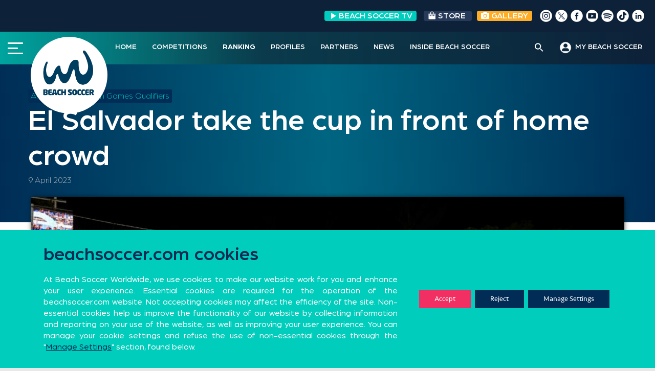

--- FILE ---
content_type: text/html; charset=UTF-8
request_url: https://beachsoccer.com/wp-admin/admin-ajax.php
body_size: -423
content:
{"post_id":49420,"counted":false}

--- FILE ---
content_type: text/css
request_url: https://beachsoccer.com/wp-content/themes/rookie-plus/style.css?ver=9219293c1365d4b1bbb88f84ea89d484
body_size: 3829
content:
/*
Theme Name: Rookie Plus
Theme URI: https://www.themeboy.com/rookie-plus/
Author: ThemeBoy
Author URI: https://www.themeboy.com
Description: Rookie Plus is a fully responsive theme made for sports organisations looking to use the SportsPress plugin. Once you’ve installed the theme and SportsPress, you'll be able to select a preset for your sport and demo content to help you get started on building your sports website.
Version: 1.5.2
License: GNU General Public License v2 or later
License URI: http://www.gnu.org/licenses/gpl-2.0.html
Text Domain: rookie
Tags: one-column, two-columns, three-columns, left-sidebar, right-sidebar, flexible-header, buddypress, custom-background, custom-colors, custom-header, custom-menu, editor-style, featured-images, footer-widgets, full-width-template, rtl-language-support, sticky-post, theme-options, threaded-comments, translation-ready, blog, entertainment, news

This theme, like WordPress, is licensed under the GPL.
Use it to make something cool, have fun, and share what you've learned with others.

Rookie Plus is based on Underscores http://underscores.me/, (C) 2012-2015 Automattic, Inc.

Resetting and rebuilding styles have been helped along thanks to the fine work of
Eric Meyer http://meyerweb.com/eric/tools/css/reset/index.html
along with Nicolas Gallagher and Jonathan Neal http://necolas.github.com/normalize.css/
and Blueprint http://www.blueprintcss.org/
*/

/* Heading Font */
h1,
h2,
h3,
h4,
h5,
h6,
caption,
.menu-toggle,
.main-navigation a,
.gallery-caption,
.wp-caption-text.gallery-caption,
.sp-table-caption,
.sp-template-countdown time span,
.sp-template-event-logos,
.sp-template .player-gallery-group-name,
.single-sp_staff .entry-header .entry-title strong {
    font-family: "Oswald", sans-serif;
    font-weight: normal;
    text-transform: uppercase;
}

/* Body Font */
body,
button,
input,
select,
textarea,
.sp-template-countdown .event-name,
.sp-template-countdown .event-venue,
.sp-template-countdown .event-league,
.sp-template-countdown time span small,
.sp-template-event-blocks .event-title {
    font-family: "Lato", sans-serif;
    text-transform: none;
}

/* Site Footer Font */
.site-info {
    font-size: 11px;
    text-transform: uppercase;
}

/* Table Cell Font */
th,
td {
    font-size: 14px;
    text-align: center;
}

/* Body Text Color */
body,
button,
input,
select,
textarea {
    color: #222;
}

blockquote,
q {
    font-weight: bold;
    font-size: 18px;
}

blockquote p {
    display: inline;
}

cite {
    display: block;
    font-weight: normal;
    font-size: 14px;
    position: relative;
    text-indent: 2.5em;
    margin-top: 0.5em;
}

cite:before {
    content: "";
    display: block;
    position: absolute;
    left: 0;
    top: 0.75em;
    width: 2em;
    height: 1px;
}

/* Quote Icon Color */
blockquote:before,
q:before {
    color: #00a69c;
}

cite:before {
    background: #00a69c;
}

/* Code Color */
pre,
code,
kbd,
tt,
var {
    background: #f4f4f4;
    border: 1px solid #e0e0e0;
}

table {
    border-collapse: collapse;
    background: #f4f4f4;
}

/* Horizontal Rule Color */
hr {
    background: #ccc;
}

/* Caption Color */
caption {
    color: #fff;
    background: #2b353e;
    border-top: 8px solid #00a69c;
}

/* Table Cell Color */
table,
th,
td {
    border: 1px solid #e0e0e0;
}

/* Button Color */
button,
input[type="button"],
input[type="reset"],
input[type="submit"] {
    color: #fff;
    background: #00a69c;
    border-radius: 3px;
}

/* Button Hover Color */
button:hover,
input[type="button"]:hover,
input[type="reset"]:hover,
input[type="submit"]:hover,
button:focus,
input[type="button"]:focus,
input[type="reset"]:focus,
input[type="submit"]:focus,
button:active,
input[type="button"]:active,
input[type="reset"]:active,
input[type="submit"]:active {
    background: #00958c;
}

/* Input Color */
input[type="text"],
input[type="email"],
input[type="url"],
input[type="password"],
input[type="search"],
textarea {
    color: #666;
    border: 1px solid #ccc;
}

/* Input Focus Color */
input[type="text"]:focus,
input[type="email"]:focus,
input[type="url"]:focus,
input[type="password"]:focus,
input[type="search"]:focus,
textarea:focus {
    color: #111;
}

/* Background Color */
body {
    background: #e8e8e8;
}

/* Site Logo */
.site-logo {
    margin: -1.75em 0 0;
}

/* Site Widgets */
.header-area-custom .site-widgets {
    padding: 10px;
}

/* Custom Header */
.header-area-custom {
    background-size: cover;
    background-position: center;
    background-repeat: no-repeat;
}

.header-area-custom .site-logo {
    margin-top: -1em;
}

.header-area-custom .site-branding {
    padding: 1.75em;
    min-height: 150px;
    box-shadow: 0 3px 3px rgba(0, 0, 0, 0.2);
}

/* Tagline Color */
.site-branding hgroup {
    color: #222;
}

/* Content Color */
.site-content {
    background: #fff;
    box-shadow: 0 3px 3px rgba(0, 0, 0, 0.2);
}

/* Footer Color */
.site-footer {
    background: #2b353e;
    color: #fff;
}

.site-footer .sp-data-table {
    color: #222;
}

.site-footer .footer-widget-region {
    padding: 20px;
}

.site-footer .widget_recent_entries ul li:before,
.site-footer .widget_pages ul li:before,
.site-footer .widget_categories ul li:before,
.site-footer .widget_archive ul li:before,
.site-footer .widget_recent_comments ul li:before,
.site-footer .widget_nav_menu ul li:before,
.site-footer .widget_links ul li:before,
.site-footer .widget_meta ul li:before {
    color: inherit;
}

/* Footer Logo */
.site-footer .footer-logo {
    padding: 20px;
}

/* Info Link Color */
.site-info {
    color: #8b8b8b;
}

.site-info a,
.site-info a:hover {
    color: #8b8b8b;
}

/* Link Color */
a {
    color: #00a69c;
}

/* Link Hover Color */
a:hover {
    color: #00958c;
}

/* Menu Color */
.main-navigation {
    background: #2b353e;
}

/* Menu Link Color */
.main-navigation a {
    color: rgba(255, 255, 255, 0.7);
}

/* Menu Toggle */
.main-navigation .menu-toggle {
    color: rgba(255, 255, 255, 0.7);
    background: transparent;
    outline: none;
}
.main-navigation.toggled .menu-toggle {
    color: #fff;
    background: rgba(255, 255, 255, 0.1);
    box-shadow: 0 3px 3px rgba(0, 0, 0, 0.1);
}

/* Menu Active Link Color */
.main-navigation .nav-menu > .current-menu-item > a,
.main-navigation .nav-menu > .current-menu-parent > a,
.main-navigation .nav-menu > .current-menu-ancestor > a,
.main-navigation .nav-menu > .current_page_item > a,
.main-navigation .nav-menu > .current_page_parent > a,
.main-navigation .nav-menu > .current_page_ancestor > a {
    color: #fff;
}

/* Menu Hover Link Color */
.main-navigation .nav-menu > li:hover > a {
    color: #fff;
    background: #00a69c;
}

/* Menu Hover With Submenu Link Color */
.main-navigation .nav-menu > .menu-item-has-children:hover > a {
    color: #222;
    background: #fff;
}

/* Nested Menu Color */
.main-navigation ul ul {
    background: #fff;
    box-shadow: 0 3px 3px rgba(0, 0, 0, 0.2);
}

/* Nested Menu Link Color */
.main-navigation ul ul a {
    color: #222;
}

/* Nested Menu Active Link Color */
.main-navigation ul ul .current-menu-item > a,
.main-navigation ul ul .current-menu-parent > a,
.main-navigation ul ul .current-menu-ancestor > a,
.main-navigation ul ul .current_page_item > a,
.main-navigation ul ul .current_page_parent > a,
.main-navigation ul ul .current_page_ancestor > a {
    color: #00a69c;
}

/* Nested Menu Hover With Submenu Link Color */
.main-navigation ul ul li:hover > a {
    background: rgba(0, 0, 0, 0.05);
}

/* Menu Search */
.main-navigation .search-form .search-field {
    padding: 9px 10px;
    border: none;
    border-radius: 0;
    background-color: rgba(255, 255, 255, 0.1);
    color: #fff;
}

.main-navigation .search-form .search-submit {
    padding: 0.625em 20px;
    border-radius: 0;
    background: transparent;
    color: rgba(255, 255, 255, 0.7);
    text-transform: uppercase;
}

.main-navigation .search-form .search-submit:hover {
    color: #fff;
    background: #00a69c;
}

/* Widgets */
.widget {
    font-size: 14px;
}

/* Search Form & Widget */
.search-form .search-field {
    border-top-right-radius: 0;
    border-bottom-right-radius: 0;
    border-right-width: 0;
    -webkit-appearance: none;
}

.search-form .search-submit {
    border-top-left-radius: 0;
    border-bottom-left-radius: 0;
    height: 39px;
}

/* Widget List Icon Color */
.widget_recent_entries ul li:before,
.widget_pages ul li:before,
.widget_categories ul li:before,
.widget_archive ul li:before,
.widget_recent_comments ul li:before,
.widget_nav_menu ul li:before,
.widget_links ul li:before,
.widget_meta ul li:before {
    color: #222;
}

/* Widget List Link Color */
.widget_recent_entries ul li a,
.widget_pages ul li a,
.widget_categories ul li a,
.widget_archive ul li a,
.widget_recent_comments ul li a,
.widget_nav_menu ul li a,
.widget_links ul li a,
.widget_meta ul li a {
    color: #a3a3a3;
}

/* Widget List Link Hover Color */
.widget_recent_entries ul li a:hover,
.widget_pages ul li a:hover,
.widget_categories ul li a:hover,
.widget_archive ul li a:hover,
.widget_recent_comments ul li a:hover,
.widget_nav_menu ul li a:hover,
.widget_links ul li a:hover,
.widget_meta ul li a:hover {
    color: #00a69c;
}

/* Calendar Widget Today Color */
.widget_calendar #today {
    background: #fff;
}

/* Calendar Widget Pagination Color */
.widget_calendar #prev a,
.widget_calendar #next a {
    color: #a3a3a3;
}

/* Calendar Widget Pagination Hover Color */
.widget_calendar #prev a:hover,
.widget_calendar #next a:hover {
    color: #00a69c;
}

.entry-details {
    margin-bottom: 1.25em;
}

.entry-meta,
.posted-on {
    font-size: 14px;
    padding: 0.125em 0.375em;
    background: #f4f4f4;
    border: 1px solid #e0e0e0;
}

.entry-meta {
    float: right;
    margin-bottom: 3px;
}

.posted-on {
    float: left;
    margin-bottom: 3px;
}

.entry-meta a,
.posted-on a,
.entry-meta a:hover,
.posted-on a:hover {
    color: inherit;
}

.entry-footer a {
    color: #fff;
    background: #00a69c;
    padding: 0.125em 0.375em;
    opacity: 1;
}

.entry-footer a:hover {
    color: #fff;
    background: #00887e;
}

.nav-links a {
    color: #a3a3a3;
}

.nav-links .meta-nav {
    color: #fff;
    background: #00a69c;
}

.nav-links .meta-nav:hover {
    background: #00958c;
}

/* Title Font */
.entry-title,
.page-title {
    text-transform: none;
}

.entry-title a,
a .entry-title,
.page-title a,
a .page-title,
.entry-title a:hover,
a:hover .entry-title,
.page-title a:hover,
a:hover .page-title:hover {
    color: #222;
}

.sticky .entry-title:before {
    color: #00a69c;
}

.single-article .entry-title {
    margin-bottom: 0;
}

/* Entry Thumbnail */
.entry-header .entry-thumbnail {
    background: #111;
}

/* Comments */
.comment-metadata a {
    color: #a3a3a3;
}

.comment-metadata a:hover {
    color: #00a69c;
}

.comment-body .reply a {
    color: #a3a3a3;
}

.comment-body .reply a:hover {
    color: #00a69c;
}

/* Galleries */
.wp-caption-text {
    color: #a3a3a3;
}

.gallery-caption,
.wp-caption-text.gallery-caption {
    color: #fff;
    background: rgba(0,0,0,0.5);
}

.gallery-caption a,
.wp-caption-text.gallery-caption {
    color: #fff;
}

/* SportsPress */
.sp-view-all-link {
    color: #a3a3a3;
}

.sp-view-all-link:hover {
    color: #00a69c;
}

.sp-highlight {
    background: #fff;
}

.sp-heading {
    background: #2b353e;
    color: #fff;
}

.sp-heading:hover,
.sp-heading a:hover {
    color: #fff;
}

.sp-table-caption {
    color: #fff;
    background: #2b353e;
    border-top: 8px solid #00a69c;
    padding: 0.625em 15px;
}

.sp-template-event-performance-icons tbody td {
    padding: 0.3125em 0.625em;
}

.sp-event-staff {
    background: #f4f4f4;
    border: 1px solid #e0e0e0;
}

.sp-table-wrapper .dataTables_paginate {
    background: #f4f4f4;
    color: #a3a3a3;
    border: 1px solid #e0e0e0;
}

.sp-tab-menu {
    border-bottom: 1px solid #e0e0e0;
}

.sp-tab-menu-item a {
    border-bottom: 4px solid transparent;
    margin: 0 5px -1px;
    padding: 5px;
}

.sp-tab-menu-item-active a {
    border-bottom-color: #00a69c;
}

.sp-template-countdown .event-name {
    font-weight: bold;
    text-align: left;
    font-size: 14px;
    padding: 0.635em 15px;
    color: #222;
}

.sp-template-countdown .event-name a {
    color: #222;
}

.sp-template-countdown .event-name,
.sp-template-countdown .event-venue,
.sp-template-countdown .event-league {
    background: #f4f4f4;
    border: 1px solid #e0e0e0;
}

.sp-template-countdown .event-venue,
.sp-template-countdown .event-league {
    border-top: none;
}

.sp-template-countdown .event-venue,
.sp-template-countdown .event-league {
    font-weight: normal;
}

.sp-template-countdown time span {
    border-right: 1px solid #e0e0e0;
    border-bottom: 1px solid #e0e0e0;
    background: #f4f4f4;
}

.sp-template-countdown time span:first-child {
    border-left: 1px solid #e0e0e0;
}

.sp-template-event-logos .sp-team-result {
    color: #fff;
    background: #00a69c;
}

.sp-template-event-venue .sp-google-map {
    margin: 0 -1px;
}

.sp-template-event-calendar #today {
    background: #fff;
}

.sp-template-event-calendar #prev a,
.sp-template-event-calendar #next a {
    color: #a3a3a3;
}

.sp-template-event-calendar #prev a:hover,
.sp-template-event-calendar #next a:hover {
    color: #00a69c;
}

.sp-template-event-blocks .event-title {
    color: #222;
    background: #fff;
    border: 1px solid #e0e0e0;
}

.sp-template-event-blocks .event-title a {
    color: #222;
}

.sp-template-event-blocks .event-results,
.sp-template-event-blocks .event-time {
    text-transform: none;
}

.sp-template-event-blocks .sp-event-date a,
.sp-template-event-blocks .sp-event-results a {
    color: inherit;
}

.sp-template-details dl {
    background: #f4f4f4;
    border: 1px solid #e0e0e0;
    margin-bottom: 20px;
}

.sp-template-gallery .gallery-caption {
    background: #2b353e;
}

.sp-template-gallery .gallery-item strong {
    background: #00a69c;
}

.sp-template-post-content th,
.sp-template-post-content td {
    font-size: inherit;
    text-align: inherit;
}

.sp-tweets {
    border: 1px solid #e0e0e0;
    border-top: none;
}

.sp-footer-sponsors .sp-sponsors {
    border-top: 1px solid #e0e0e0;
}

.sp-template-tournament-bracket .sp-result {
    color: #fff;
    background: #00a69c;
}

.sp-template-tournament-bracket .sp-event-title:hover .sp-result {
    background: #00958c;
}

.sp-template-tournament-bracket .sp-event-venue {
    color: #a3a3a3;
}

.sp-header-scoreboard .sp-template-scoreboard {
    margin: 0;
}

.single-sp_team .has-post-thumbnail .entry-header .entry-title {
    float: left;
}

.single-sp_team .has-post-thumbnail .sp-excerpt {
    clear: left;
}

.single-sp_player .entry-header .entry-title strong {
    background: #00a69c;
    color: #fff;
}

.single-sp_staff .entry-header .entry-title strong {
    color: #00a69c;
}

/* WooCommerce */
.woocommerce .woocommerce-breadcrumb,
.woocommerce-page .woocommerce-breadcrumb {
    background: #f4f4f4;
    border-bottom: 1px solid #e0e0e0;
}

.woocommerce ul.products li.product h3,
.woocommerce-page ul.products li.product h3 {
    color: #222;
}

/* BuddyPress */
#buddypress div.item-list-tabs ul li a {
    color: #a3a3a3;
    border: 1px solid transparent;
}

#buddypress div.item-list-tabs ul li a:hover {
    color: #00a69c;
}

#buddypress div.item-list-tabs ul li.current a,
#buddypress div.item-list-tabs ul li.selected a {
    color: #222;
    background: #f4f4f4;
    border-color: #e0e0e0;
}

#buddypress div.item-list-tabs ul li.current a span,
#buddypress div.item-list-tabs ul li.selected a span {
    background: #e0e0e0;
}

#buddypress div.item-list-tabs {
    border-bottom: 1px solid #e0e0e0;
}

/* Mega Slider */
.mega-slider {
    margin: 0;
}

.mega-slider__row--active,
.mega-slider__row--active:hover {
    background: #00a69c;
}

/* Media Queries */
@media screen and (max-width: 600px) {
    .main-navigation .nav-menu > li:hover > a,
    .main-navigation ul ul li.page_item_has_children:hover > a {
        color: #fff;
        background: transparent;
    }

    .main-navigation .nav-menu li a:hover {
        color: #fff;
        background: #00a69c;
    }

    .main-navigation ul ul {
        background: rgba(0, 0, 0, 0.1);
        box-shadow: inset 0 3px 3px rgba(0, 0, 0, 0.1);
    }

    .main-navigation ul ul a {
        color: #fff;
        color: rgba(255, 255, 255, 0.7);
    }

    .main-navigation .search-form .search-submit {
        color: #fff;
        background: #00a69c;
    }
}

@media screen and (min-width: 601px) {
    .site-logo {
        margin: -1em 10px -1em 0;
    }

    .header-area-custom .site-widgets {
        padding: 20px;
    }

    /* Vertical Widget Divider Color */
    .content-area,
    .widecolumn {
        width: 66%;
        padding: 20px;
    }

    .content-area-full-width,
    .content-area-no-sidebar,
    .widecolumn {
        width: 100%;
        border: 0;
    }
    
    .content-area-right-sidebar {
        box-shadow: 1px 0 0 #e0e0e0;
    }
    
    .content-area-left-sidebar {
        left: 34%;
        box-shadow: -1px 0 0 #e0e0e0;
    }
    
    .content-area-double-sidebar {
    	width: 52%;
        left: 24%;
        box-shadow: 1px 0 0 #e0e0e0, -1px 0 0 #e0e0e0;
    }

    .widget-area {
        width: 34%;
        padding: 20px;
    }
    
    .widget-area-right {
        box-shadow: inset 1px 0 0 #e0e0e0;
    }
    
    .widget-area-left {
        box-shadow: inset -1px 0 0 #e0e0e0;
        right: 66%;
    }

    .widget-area-narrow {
        width: 24%;
    }
    
    .widget-area-left.widget-area-narrow {
        right: 52%;
    }

    .single-post .has-post-thumbnail .entry-header .entry-title,
    .page .has-post-thumbnail .entry-header .entry-title {
        position: absolute;
        bottom: 36px;
        padding: 0 0.5em;
        background: #fff;
    }

    .entry-header img {
        margin-bottom: 0;
    }
}

@media screen and (min-width: 801px) {
    .sp-has-venue.sp-has-results .sp-section-content .sp-template-event-venue .sp-google-map {
        height: 164px;
    }

    .site-footer .footer-widget-region {
        padding-left: 10px;
    }

    .site-footer .footer-widget-region:first-child {
        padding-left: 20px;
        padding-right: 10px;
    }

    .site-footer .footer-widget-region:last-child {
        padding-left: 0;
        padding-right: 20px;
    }
}

@media screen and (min-width: 1025px) {
    .header-area-custom .site-branding {
        padding: 1.75em;
    }
}

@media screen and (max-width: 1199px) {
    .social-sidebar {
        box-shadow: inset 0 1px 0 #e0e0e0;
    }
}

@media screen and (min-width: 1200px) {
    .social-sidebar {
        top: 178px;
    }
}